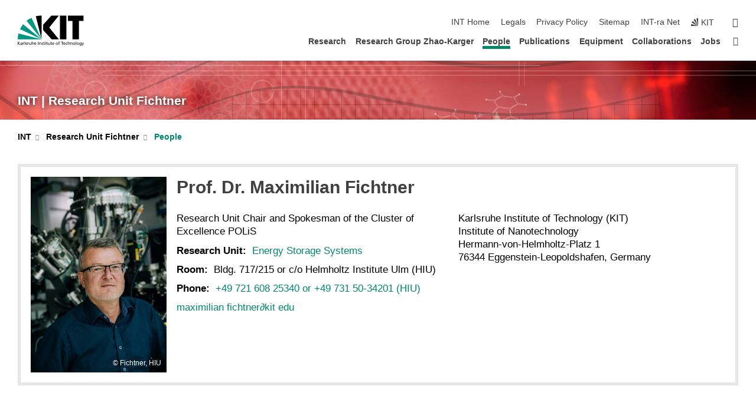

--- FILE ---
content_type: text/html; charset=UTF-8
request_url: https://www.int.kit.edu/984_maximilian.fichtner.php
body_size: 10970
content:
<!DOCTYPE html>
<html class="no-js" lang="en-gb">

    <head> <!-- PageID 984 -->        <meta charset="utf-8">
<meta http-equiv="X-UA-Compatible" content="IE=edge">
<meta name="format-detection" content="telephone=no">
<meta name="viewport" content="width=device-width, initial-scale=1.0">
<meta name="theme-color" content="#009682">
<link rel="search" type="application/opensearchdescription+xml" href="https://www.kit.edu/opensearch.xml" title="KIT Search" />

<link rel="stylesheet" href="https://static.scc.kit.edu/fancybox/dist/jquery.fancybox.min.css" />
<link rel="stylesheet" href="https://static.scc.kit.edu/kit-2020/fontawesome/css/all.min.css">

<link rel="stylesheet" type="text/css" href="/31.php" />

<link rel="stylesheet" type="text/css" href="/7.php.css">
            







<link rel="alternate" href="/984_maximilian.fichtner.php" hreflang="en-US">
<meta name="author" content="Hettler, Matthias (INT)" />
<meta name="DC.Creator" content="Hettler, Matthias (INT)" />
<meta name="DC.Date" content="22.05.2020 14:43" />
<meta name="DC.Publisher" content="Hettler, Matthias (INT)" />
<meta name="DC.Contributor" content="Hettler, Matthias (INT)" />
<meta name="DC.Identifier" content="" />
<meta name="DC.Language" content="en-gb" />
<meta name="DC.Relation" content="" />
<meta name="DC.Type" content="Text" />
<meta name="DC.Format" content="text/html" />
<meta name="DC.Coverage" content="KIT" />
<meta name="DC.Rights" content="Alle Rechte liegen beim Autor siehe Impressum" />

    <meta name="description" content="We conduct fundamental and applied research with a focus on innovation in the fields of nanoscience and nanotechnology." />
    <meta name="Keywords" content="nanotechnology, nanoscience, nano, nanoparticles, nanosystems, nanostructures, nanomaterials, nanocatalysis, nanotubes, printable systems,energy storage, hydrogen storage, batteries, quantum transport, molecular electronics, institute, research, nanomat, " />
    <!-- <meta http-equiv="cleartype" content="on" /> -->
    

<meta name="KIT.visibility" content="external" />
<link rel="shortcut icon" type="image/x-icon" href="/img/INT_General/INT_icon_adapt.ico" />










<script src="https://static.scc.kit.edu/kit-2020/js/legacy-compat.js"></script>
<script src="https://static.scc.kit.edu/kit-2020/js/jquery-3.4.1.min.js"></script>
<script src="https://static.scc.kit.edu/kit-2020/js/main.js"></script>
<script src="https://static.scc.kit.edu/kit-2020/js/kit.js"></script>
<script src="https://static.scc.kit.edu/fancybox/dist/jquery.fancybox.min.js"></script>


    <base target="_top" />
    <script src="/38.js"></script>








 
        
        <script>document.documentElement.classList.remove('no-js');</script>
        <meta name="projguid" content="5A996F1B139A468E8ED1BE4AF4F049A1" />
        <meta name="pageguid" content="F2E89C808F5D4E219384DDFAC699FF16" />
        <meta name="is_public" content="true" />
                
        
                
                        <meta name="DC.Title" content="INT-  People" /><title>INT-  People</title>        
        
    </head>
    <body  class="oe-page" vocab="http://schema.org/" typeof="WebPage">
        
        

    
    
    
    
    
    
    
    
    
    
    
    
    
    
    
    
    
    
    
    
    
    
    
    
    
    
    
    
    
        <header class="page-header">
            <div class="content-wrap">
            
                <div class="logo"><a href="https://www.kit.edu/english/" title="KIT-Homepage"><svg xmlns:dc="http://purl.org/dc/elements/1.1/" xmlns:cc="http://creativecommons.org/ns#" xmlns:rdf="http://www.w3.org/1999/02/22-rdf-syntax-ns#" xmlns:svg="http://www.w3.org/2000/svg" xmlns="http://www.w3.org/2000/svg" viewBox="0 0 262.42667 118.96" height="118.96" width="262.42667" xml:space="preserve" id="svg2" version="1.1">
    <title id="kit-logo-alt-title">KIT - Karlsruhe Institute of Technology</title>
    <metadata id="metadata8">
        <rdf:RDF>
            <cc:Work rdf:about="">
                <dc:format>image/svg+xml</dc:format>
                <dc:type rdf:resource="http://purl.org/dc/dcmitype/StillImage" />
            </cc:Work>
        </rdf:RDF>
    </metadata>
    <defs id="defs6" />
    <g transform="matrix(1.3333333,0,0,-1.3333333,0,118.96)" id="g10">
        <g transform="scale(0.1)" id="g12">
            <path id="path14" style="fill:#000000;fill-opacity:1;fill-rule:evenodd;stroke:none" d="M 1223.53,190.918 H 1009.7 L 755.531,463.789 V 620.031 L 1001.77,892.188 H 1222.1 L 938.406,539.391 1223.53,190.918 Z m 224.64,0 h -192.24 v 700.551 h 192.24 V 190.918 Z m 509.05,700.551 h -462.97 v -157.68 h 135.37 V 190.195 h 192.23 v 543.594 h 135.37 v 157.68 0" />
            <path id="path16" style="fill:#000000;fill-opacity:1;fill-rule:evenodd;stroke:none" d="m 709.449,190.918 v 0 0 0 0" />
            <path id="path18" style="fill:#000000;fill-opacity:1;fill-rule:evenodd;stroke:none" d="m 709.449,190.918 v 0 0 0 0" />
            <path id="path20" style="fill:#009682;fill-opacity:1;fill-rule:evenodd;stroke:none" d="M 161.527,635.148 C 124.809,590.508 93.1289,541.547 68.6484,488.988 L 709.449,190.918 161.527,635.148 v 0" />
            <path id="path22" style="fill:#009682;fill-opacity:1;fill-rule:evenodd;stroke:none" d="M 709.449,190.918 410.648,826.672 C 357.367,802.188 308.406,771.949 263.77,735.949 L 709.449,190.918 v 0 0" />
            <path id="path24" style="fill:#000000;fill-opacity:1;fill-rule:evenodd;stroke:none" d="m 709.449,190.918 0.723,700.551 c -2.164,0 -3.602,0 -5.762,0 -56.883,0 -112.32,-7.199 -165.601,-20.16 l 170.64,-680.391 v 0 0" />
            <path id="path26" style="fill:#000000;fill-opacity:1;fill-rule:evenodd;stroke:none" d="m 709.449,190.918 v 0 0 0 0 0" />
            <path id="path28" style="fill:#000000;fill-opacity:1;fill-rule:evenodd;stroke:none" d="m 709.449,190.918 v 0 0 0 0 0" /> 
            <path id="path30" style="fill:#009682;fill-opacity:1;fill-rule:evenodd;stroke:none" d="M 22.5703,362.266 C 8.16797,307.539 0.972656,249.941 0.25,190.918 H 709.449 L 22.5703,362.266 v 0" />
            <g class="logo-text">
                <path id="path32" style="fill:#000000;fill-opacity:1;fill-rule:nonzero;stroke:none" d="M 0,28.4375 H 12.8008 V 72.2266 L 52.6133,28.4375 H 71.3047 L 25.9844,75.5469 67.9766,117.793 H 50.9531 L 12.8008,78.4961 V 117.793 H 0 v -89.3555 0" />
                <path id="path34" style="fill:#000000;fill-opacity:1;fill-rule:nonzero;stroke:none" d="m 122.383,53.7891 c 0,-9.7266 -6.274,-17.168 -18.18,-17.168 -5.4999,0 -12.1639,3.7109 -12.1639,10.625 0,11.5234 16.1369,12.5586 22.6639,12.5586 2.559,0 5.117,-0.2539 7.68,-0.2539 V 53.7891 Z M 87.3047,78.8672 c 4.8672,4.1016 12.1641,6.6601 18.9453,6.6601 12.035,0 16.133,-5.7617 16.133,-17.0312 -4.738,0.2539 -8.067,0.2539 -12.805,0.2539 -12.4139,0 -30.3397,-5.1172 -30.3397,-21.5039 0,-14.1992 9.8594,-20.3711 23.9417,-20.3711 11.008,0 17.406,6.0352 20.222,10 h 0.258 v -8.4375 h 11.266 c -0.258,1.9141 -0.512,5.3711 -0.512,12.793 v 27.0117 c 0,17.793 -7.555,27.0117 -26.238,27.0117 -8.3283,0 -15.4963,-2.5586 -21.5119,-6.1328 l 0.6406,-10.2539 v 0" />
                <path id="path36" style="fill:#000000;fill-opacity:1;fill-rule:nonzero;stroke:none" d="m 154.77,28.4375 h 12.031 v 29.707 c 0,16.3672 7.043,26.6211 17.793,26.6211 2.051,0 4.484,-0.2539 6.66,-1.1523 v 10.7422 c -2.559,0.5273 -4.356,0.8984 -7.938,0.8984 -6.91,0 -13.824,-4.8633 -17.027,-11.6406 h -0.254 V 93.7305 H 154.77 v -65.293 0" />
                <path id="path38" style="fill:#000000;fill-opacity:1;fill-rule:nonzero;stroke:none" d="m 206.105,28.4375 h 12.036 v 96.0155 h -12.036 v -96.0155 0" />
                <path id="path40" style="fill:#000000;fill-opacity:1;fill-rule:nonzero;stroke:none" d="m 234.652,30.4883 c 5.504,-2.9688 11.778,-3.6133 17.922,-3.6133 11.649,0 22.785,6.4258 22.785,20.3711 0,20.8789 -28.289,17.0312 -28.289,30.3516 0,5.3711 5.375,7.9296 11.52,7.9296 2.816,0 9.984,-1.6601 12.676,-3.3203 l 1.019,10.4883 c -4.734,1.4063 -9.34,2.5586 -14.976,2.5586 -12.93,0 -23.039,-6.5234 -23.039,-20.0976 0,-18.3008 28.289,-17.2852 28.289,-29.1797 0,-7.0508 -6.782,-9.3555 -12.289,-9.3555 -3.457,0 -10.243,1.543 -14.977,4.6094 l -0.641,-10.7422 v 0" />
                <path id="path42" style="fill:#000000;fill-opacity:1;fill-rule:nonzero;stroke:none" d="m 289.957,28.4375 h 12.031 v 29.707 c 0,16.3672 7.039,26.6211 17.793,26.6211 2.051,0 4.481,-0.2539 6.66,-1.1523 v 10.7422 c -2.558,0.5273 -4.355,0.8984 -7.941,0.8984 -6.914,0 -13.82,-4.8633 -17.023,-11.6406 h -0.254 v 10.1172 h -11.266 v -65.293 0" />
                <path id="path44" style="fill:#000000;fill-opacity:1;fill-rule:nonzero;stroke:none" d="M 397.484,93.7305 H 385.453 V 63.5156 c 0,-15.8789 -6.14,-26.8945 -19.844,-26.8945 -10.496,0.6445 -13.824,8.0664 -13.824,23.3008 V 93.7305 H 339.758 V 54.9414 c 0,-17.5391 7.547,-28.0664 24.445,-28.0664 9.09,0 17.793,4.5117 21.379,11.9336 h 0.258 V 28.4375 h 11.644 v 65.293 0" />
                <path id="path46" style="fill:#000000;fill-opacity:1;fill-rule:nonzero;stroke:none" d="M 417.969,28.4375 H 430 v 30.2148 c 0,15.8594 6.148,26.875 19.844,26.875 10.5,-0.6445 13.824,-8.0664 13.824,-23.3007 V 28.4375 h 12.035 v 38.7891 c 0,17.539 -7.555,28.0273 -24.453,28.0273 -9.086,0 -16.641,-3.9648 -20.992,-10.8789 H 430 v 40.078 h -12.031 v -96.0155 0" />
                <path id="path48" style="fill:#000000;fill-opacity:1;fill-rule:nonzero;stroke:none" d="m 504.633,67.3438 c 0.894,8.457 5.762,18.1835 17.539,18.1835 10.367,0 16.258,-8.1835 16.258,-18.1835 h -33.797 z m 41.601,-24.1797 c -2.941,-2.4414 -12.156,-6.543 -20.097,-6.543 -11.391,0 -21.504,8.8477 -21.504,21.7773 h 46.597 c 0,20.9961 -7.042,36.8555 -28.804,36.8555 -18.434,0 -30.594,-13.6914 -30.594,-33.0273 0,-21.25 10.625,-35.3516 33.793,-35.3516 10.754,0 16,2.5781 20.609,4.2578 v 12.0313 0" />
                <path id="path50" style="fill:#000000;fill-opacity:1;fill-rule:nonzero;stroke:none" d="m 604.102,28.4375 h 12.796 v 89.3555 h -12.796 v -89.3555 0" />
                <path id="path52" style="fill:#000000;fill-opacity:1;fill-rule:nonzero;stroke:none" d="m 638.535,28.4375 h 12.035 v 30.2148 c 0,15.8594 6.145,26.875 19.84,26.875 10.496,-0.6445 13.828,-8.0664 13.828,-23.3007 V 28.4375 h 12.032 v 38.7891 c 0,17.539 -7.547,28.0273 -24.45,28.0273 -9.09,0 -17.797,-4.4726 -21.375,-11.8945 h -0.257 v 10.3711 h -11.653 v -65.293 0" />
                <path id="path54" style="fill:#000000;fill-opacity:1;fill-rule:nonzero;stroke:none" d="m 711.25,30.4883 c 5.504,-2.9688 11.777,-3.6133 17.922,-3.6133 11.648,0 22.781,6.4258 22.781,20.3711 0,20.8789 -28.285,17.0312 -28.285,30.3516 0,5.3711 5.371,7.9296 11.52,7.9296 2.816,0 9.984,-1.6601 12.671,-3.3203 l 1.024,10.4883 c -4.738,1.4063 -9.34,2.5586 -14.977,2.5586 -12.929,0 -23.043,-6.5234 -23.043,-20.0976 0,-18.3008 28.293,-17.2852 28.293,-29.1797 0,-7.0508 -6.785,-9.3555 -12.293,-9.3555 -3.457,0 -10.238,1.543 -14.972,4.6094 L 711.25,30.4883 v 0" />
                <path id="path56" style="fill:#000000;fill-opacity:1;fill-rule:nonzero;stroke:none" d="M 801.246,93.7305 H 783.961 V 112.676 L 771.93,108.828 V 93.7305 H 757.207 V 83.9844 H 771.93 V 45.8398 c 0,-13.0468 7.675,-18.9648 20.097,-18.9648 3.836,0 7.547,1.0352 10.239,1.8164 v 10.2344 c -1.793,-1.1524 -4.485,-2.3047 -8.196,-2.3047 -5.5,0 -10.109,4.1016 -10.109,11.6602 v 35.7031 h 17.285 v 9.7461 0" />
                <path id="path58" style="fill:#000000;fill-opacity:1;fill-rule:nonzero;stroke:none" d="M 830.688,121.895 H 817.117 V 108.32 h 13.571 v 13.575 z M 817.887,28.4375 h 12.031 v 65.293 h -12.031 v -65.293 0" />
                <path id="path60" style="fill:#000000;fill-opacity:1;fill-rule:nonzero;stroke:none" d="m 886.633,93.7305 h -17.285 v 18.9455 l -12.035,-3.848 V 93.7305 h -14.719 v -9.7461 h 14.719 V 45.8398 c 0,-13.0468 7.683,-18.9648 20.097,-18.9648 3.844,0 7.551,1.0352 10.242,1.8164 v 10.2344 c -1.789,-1.1524 -4.476,-2.3047 -8.195,-2.3047 -5.504,0 -10.109,4.1016 -10.109,11.6602 v 35.7031 h 17.285 v 9.7461 0" />
                <path id="path62" style="fill:#000000;fill-opacity:1;fill-rule:nonzero;stroke:none" d="M 959.469,93.7305 H 947.438 V 63.5156 c 0,-15.8789 -6.145,-26.8945 -19.844,-26.8945 -10.5,0.6445 -13.824,8.0664 -13.824,23.3008 V 93.7305 H 901.734 V 54.9414 c 0,-17.5391 7.551,-28.0664 24.454,-28.0664 9.085,0 17.792,4.5117 21.375,11.9336 h 0.257 V 28.4375 h 11.649 v 65.293 0" />
                <path id="path64" style="fill:#000000;fill-opacity:1;fill-rule:nonzero;stroke:none" d="m 1014.64,93.7305 h -17.277 v 18.9455 l -12.035,-3.848 V 93.7305 h -14.723 v -9.7461 h 14.723 V 45.8398 c 0,-13.0468 7.68,-18.9648 20.102,-18.9648 3.84,0 7.55,1.0352 10.23,1.8164 v 10.2344 c -1.78,-1.1524 -4.48,-2.3047 -8.19,-2.3047 -5.5,0 -10.107,4.1016 -10.107,11.6602 v 35.7031 h 17.277 v 9.7461 0" />
                <path id="path66" style="fill:#000000;fill-opacity:1;fill-rule:nonzero;stroke:none" d="m 1038.2,67.3438 c 0.89,8.457 5.76,18.1835 17.53,18.1835 10.37,0 16.26,-8.1835 16.26,-18.1835 h -33.79 z m 41.6,-24.1797 c -2.94,-2.4414 -12.15,-6.543 -20.09,-6.543 -11.4,0 -21.51,8.8477 -21.51,21.7773 h 46.59 c 0,20.9961 -7.04,36.8555 -28.79,36.8555 -18.44,0 -30.61,-13.6914 -30.61,-33.0273 0,-21.25 10.64,-35.3516 33.8,-35.3516 10.75,0 16.01,2.5781 20.61,4.2578 v 12.0313 0" />
                <path id="path68" style="fill:#000000;fill-opacity:1;fill-rule:nonzero;stroke:none" d="m 1144.96,61.0742 c 0,12.4219 7.56,24.4531 20.48,24.4531 12.8,0 20.36,-12.0312 20.36,-24.4531 0,-11.6406 -6.27,-24.4531 -20.36,-24.4531 -14.21,0 -20.48,12.8125 -20.48,24.4531 z m -12.8,0 c 0,-18.6914 13.57,-34.1992 33.28,-34.1992 19.59,0 33.16,15.5078 33.16,34.1992 0,19.8438 -13.32,34.1797 -33.16,34.1797 -19.96,0 -33.28,-14.3359 -33.28,-34.1797 v 0" />
                <path id="path70" style="fill:#000000;fill-opacity:1;fill-rule:nonzero;stroke:none" d="m 1222.54,28.4375 h 12.03 v 55.5469 h 17.29 v 9.7461 h -17.29 v 7.0315 c 0,8.828 1.28,15.488 11.65,15.488 2.05,0 4.36,-0.254 5.76,-0.762 l 0.51,9.727 c -2.43,0.39 -4.99,0.762 -8.07,0.762 -17.79,0 -21.88,-10.372 -21.88,-26.2309 v -6.0156 h -15.36 v -9.7461 h 15.36 v -55.5469 0" />
                <path id="path72" style="fill:#000000;fill-opacity:1;fill-rule:nonzero;stroke:none" d="m 1319.06,28.4375 h 12.81 v 78.0855 h 27.77 v 11.27 h -68.36 v -11.27 h 27.78 v -78.0855 0" />
                <path id="path74" style="fill:#000000;fill-opacity:1;fill-rule:nonzero;stroke:none" d="m 1370.27,67.3438 c 0.89,8.457 5.76,18.1835 17.53,18.1835 10.37,0 16.26,-8.1835 16.26,-18.1835 h -33.79 z m 41.61,-24.1797 c -2.95,-2.4414 -12.16,-6.543 -20.1,-6.543 -11.4,0 -21.51,8.8477 -21.51,21.7773 h 46.6 c 0,20.9961 -7.05,36.8555 -28.8,36.8555 -18.44,0 -30.61,-13.6914 -30.61,-33.0273 0,-21.25 10.64,-35.3516 33.8,-35.3516 10.75,0 16.01,2.5781 20.62,4.2578 v 12.0313 0" />
                <path id="path76" style="fill:#000000;fill-opacity:1;fill-rule:nonzero;stroke:none" d="m 1475.5,92.6953 c -3.46,1.4063 -9.73,2.5586 -14.6,2.5586 -19.96,0 -33.28,-14.3359 -33.28,-34.1797 0,-18.6914 13.57,-34.1992 33.28,-34.1992 4.35,0 10.12,0.3906 15.11,2.7148 l -0.89,10.7422 c -3.72,-2.4218 -8.84,-3.7109 -12.93,-3.7109 -15.5,0 -21.77,12.8125 -21.77,24.4531 0,12.4219 7.56,24.4531 21,24.4531 3.83,0 8.44,-0.8984 13.05,-2.8125 l 1.03,9.9805 v 0" />
                <path id="path78" style="fill:#000000;fill-opacity:1;fill-rule:nonzero;stroke:none" d="m 1489.83,28.4375 h 12.04 v 30.2148 c 0,15.8594 6.14,26.875 19.84,26.875 10.5,-0.6445 13.82,-8.0664 13.82,-23.3007 V 28.4375 h 12.04 v 38.7891 c 0,17.539 -7.56,28.0273 -24.45,28.0273 -9.1,0 -16.65,-3.9648 -21,-10.8789 h -0.25 v 40.078 h -12.04 v -96.0155 0" />
                <path id="path80" style="fill:#000000;fill-opacity:1;fill-rule:nonzero;stroke:none" d="m 1568.05,28.4375 h 12.03 v 30.2148 c 0,15.8594 6.15,26.875 19.84,26.875 10.5,-0.6445 13.83,-8.0664 13.83,-23.3007 V 28.4375 h 12.03 v 38.7891 c 0,17.539 -7.55,28.0273 -24.45,28.0273 -9.08,0 -17.79,-4.4726 -21.38,-11.8945 h -0.25 v 10.3711 h -11.65 v -65.293 0" />
                <path id="path82" style="fill:#000000;fill-opacity:1;fill-rule:nonzero;stroke:none" d="m 1654.72,61.0742 c 0,12.4219 7.55,24.4531 20.48,24.4531 12.8,0 20.35,-12.0312 20.35,-24.4531 0,-11.6406 -6.27,-24.4531 -20.35,-24.4531 -14.21,0 -20.48,12.8125 -20.48,24.4531 z m -12.81,0 c 0,-18.6914 13.57,-34.1992 33.29,-34.1992 19.58,0 33.15,15.5078 33.15,34.1992 0,19.8438 -13.31,34.1797 -33.15,34.1797 -19.98,0 -33.29,-14.3359 -33.29,-34.1797 v 0" />
                <path id="path84" style="fill:#000000;fill-opacity:1;fill-rule:nonzero;stroke:none" d="m 1726.02,28.4375 h 12.03 v 96.0155 h -12.03 v -96.0155 0" />
                <path id="path86" style="fill:#000000;fill-opacity:1;fill-rule:nonzero;stroke:none" d="m 1768.52,61.0742 c 0,12.4219 7.54,24.4531 20.47,24.4531 12.81,0 20.37,-12.0312 20.37,-24.4531 0,-11.6406 -6.28,-24.4531 -20.37,-24.4531 -14.2,0 -20.47,12.8125 -20.47,24.4531 z m -12.81,0 c 0,-18.6914 13.57,-34.1992 33.28,-34.1992 19.59,0 33.16,15.5078 33.16,34.1992 0,19.8438 -13.31,34.1797 -33.16,34.1797 -19.97,0 -33.28,-14.3359 -33.28,-34.1797 v 0" />
                <path id="path88" style="fill:#000000;fill-opacity:1;fill-rule:nonzero;stroke:none" d="m 1864.9,38.1641 c -11.26,0 -18.17,10.7617 -18.17,23.0468 0,11.1329 6.01,24.3164 18.17,24.3164 12.81,0 19.08,-11.6406 19.08,-25.2148 0,-12.168 -7.81,-22.1484 -19.08,-22.1484 z m 31.12,55.5664 h -11.15 v -9.7461 h -0.25 c -3.58,7.0508 -9.98,11.2695 -21.5,11.2695 -19.72,0 -29.19,-17.9101 -29.19,-34.6875 0,-16.8945 9.21,-32.1289 27.91,-32.1289 8.32,0 16.76,3.3203 21.89,10.1172 h 0.25 v -6.4063 c 0,-13.8476 -7.55,-22.42184 -20.22,-22.42184 -8.84,0 -14.35,1.66014 -23.55,5.87894 L 1838.93,4.47266 C 1849.41,0.898438 1855.43,0 1862.34,0 c 23.43,0 33.68,11.3867 33.68,31.25 v 62.4805 0" />
                <path id="path90" style="fill:#000000;fill-opacity:1;fill-rule:nonzero;stroke:none" d="M 1910.87,0.898438 C 1913.04,0.507813 1915.21,0 1919.05,0 c 15.88,0 20.62,14.4531 25.1,27.0117 l 24.06,66.7188 h -12.16 L 1938.13,39.707 h -0.26 l -17.53,54.0235 h -13.19 L 1929.3,32.793 c 0.77,-2.1875 2.3,-5.5274 2.3,-6.9336 0,-1.2891 -3.58,-16.13284 -14.33,-16.13284 -2.06,0 -4.1,0.50784 -5.64,1.01564 l -0.76,-9.843762 v 0" />
            </g>
        </g>
    </g>
</svg></a></div>
            
            
                <div class="navigation">
                    <button class="burger"><svg class="burger-icon" xmlns="http://www.w3.org/2000/svg" xmlns:xlink="http://www.w3.org/1999/xlink" x="0px" y="0px" viewBox="0 0 300 274.5" width="300px" height="274.5px">
    <rect class="burger-top" y="214.4" width="300" height="60.1"/>
    <rect class="burger-middle" y="107.2" width="300" height="60.1"/>
    <rect class="burger-bottom" y="0" width="300" height="60.1"/>
</svg></button>
                    <a id="logo_oe_name" href="/fichtner.php">INT | Research Unit Fichtner</a>
                    <div class="navigation-meta">
                        <ul class="navigation-meta-links">
                            <li aria-label="skip navigation"><a href="#main_content" class="skip_navigation" tabindex="1" accesskey="2">skip navigation</a></li>

                            <li><a accesskey="1" title="startpage" href="/index.php">INT Home</a></li>

<li><a accesskey="8" href="/legals.php">Legals</a></li>

<li><a href="/datenschutz.php">Privacy Policy</a></li>

<li><a accesskey="3" href="/42.php">Sitemap</a></li>

<li><a accesskey="1" title="startpage" href="https://www.int.kit.edu/intranet_home.php">INT-ra Net</a></li>

                            
                            <li><a href="https://www.kit.edu/english/" title="KIT-Homepage"><span class="svg-icon"><svg xmlns="http://www.w3.org/2000/svg" xmlns:xlink="http://www.w3.org/1999/xlink" x="0px" y="0px" viewBox="0 0 299.4 295.7" width="299.4px" height="295.7px" role="img"><title></title><polygon points="299.3,295.7 299.3,295.6 299.3,295.6 "/><polygon points="299.3,295.6 299.3,295.6 299.3,295.6 "/><path d="M67.9,108.1c-15.6,18.9-28.8,39.6-39.3,61.7l270.6,125.9L67.9,108.1z"/><path d="M299.2,295.6L173,27.2c-22.2,10.2-43,23.1-62,38.4l188.3,230.1L299.2,295.6z"/><polygon points="299.3,295.6 299.3,295.6 299.3,295.6 299.3,295.5 "/><polygon points="299.3,295.6 299.3,295.6 299.3,295.6 299.3,295.5 "/><path d="M9.3,223.2c-6.1,23.7-9.2,48-9.3,72.5h299.2L9.3,223.2z"/><path d="M299.3,295.6l0.1-295.6c-0.8,0-1.5-0.1-2.2-0.1c-23.6,0-47,2.8-69.9,8.4L299.3,295.6L299.3,295.6z"/></svg></span><span>KIT</span></a></li>
                            
                        </ul>
                        <div class="navigation-language" style="display:none"><ul></ul></div>                        <div class="navigation-search">
                            <div class="search-form">
                                <form action="https://www.int.kit.edu/search.php">
                                    <input id="meta_search_input" type="search" name="searchquery" placeholder="search" aria-label="search" size="1" required="required"/>
                                    <input name="local_search" type="hidden" value="true">                                    <button><span>search</span></button>
                                </form>
                            </div><a id="meta_search_label" role="switch" aria-checked="false" class="search-trigger" title="search" href="#"><span>search</span></a>
                        </div>
                                            </div>
                    <nav class="navigation-main">
                        <ul class="navigation-l1"><li class="flyout "><a href="/1701.php">Research</a><div class="dropdown"><ul class="navigation-breadcrumb"><li class="home"><button><span>Start</span></button></li><li><span>Research</span></li></ul><a class="parent" href="/1701.php">Research</a><ul class="navigation-l2"><li class=""><a href="/1703.php" class="link">Electrochemical Energy Storage</a></li><li class=""><a href="/974.php" class="link">Materials for Hydrogen Storage</a></li></ul></div></li><li class=""><a href="/8836.php">Research Group Zhao-Karger</a></li><li class="active "><a href="/984.php">People</a></li><li class=""><a href="/982.php">Publications</a></li><li class=""><a href="/980.php">Equipment</a></li><li class=""><a href="/976.php">Collaborations</a></li><li class=""><a href="/978.php">Jobs</a></li><li class="home"><a href="/fichtner.php" title="startpage"><span>Startpage</span></a></li></ul>                    </nav>
                    <ul class="side-widgets">
                        <li class="meta"><a accesskey="1" title="startpage" href="/index.php">INT Home</a></li>

<li class="meta"><a accesskey="8" href="/legals.php">Legals</a></li>

<li class="meta"><a href="/datenschutz.php">Privacy Policy</a></li>

<li class="meta"><a accesskey="3" href="/42.php">Sitemap</a></li>

<li class="meta"><a accesskey="1" title="startpage" href="https://www.int.kit.edu/intranet_home.php">INT-ra Net</a></li>

                                                <li class="search">
                            <a id="side_widget_search_label" title="search"><span>search</span></a>
                            <div class="search-form">
                                <form action="https://www.int.kit.edu/search.php">
                                    <input id="side_widget_search_input" type="search" name="searchquery" placeholder="search" aria-label="search" size="1" required="required"/>
                                    <input name="local_search" type="hidden" value="true">                                    <button><span>search</span></button>
                                </form>
                            </div>
                        </li>
                                            </ul>





<!-- 



Institute of Nanotechnology

/index.php

 -->







                </div>
            </div>
        </header>


















        <!-- Mittlere Spalte: start -->
        <main>
                                <section class="stage stage-small" role="banner"><img src="/img/INT_General/Banner_INT_1920x140.png" alt="" loading="lazy" width="1920" height="140" />                <div class="content-wrap"><a href="/fichtner.php" title="INT | Research Unit Fichtner">INT | Research Unit Fichtner</a></div>
            </section>
                        <section class="breadcrumbs" style="display:none" role="navigation" aria-label="Breadcrumb">
                <h2 style="display:none; visibility:hidden">&nbsp;</h2>
                <div class="content-wrap">
                    <ul vocab="http://schema.org/" typeof="BreadcrumbList"><li property="itemListElement" typeof="ListItem"><a href="/fichtner.php" property="item" typeof="WebPage"><span property="name">Startpage</span></a><meta property="position" content="1"/></li><li property="itemListElement" typeof="ListItem"><a href="/984.php" property="item" typeof="WebPage"><span property="name">People</span></a><meta property="position" content="2"/></li></ul>                </div>
            </section>
            <section class="breadcrumbs-big" role="navigation" aria-label="Breadcrumb"><h2 style="display:none; visibility:hidden">&nbsp;</h2><ul class="content-wrap"><div class="list"><a href="index.php">INT</a></div><li class="list"><a href="/fichtner.php">Research Unit Fichtner</a><ul><li><a href="/1701.php">Research</a></li><li><a href="/8836.php">Research Group Zhao-Karger</a></li><li><a href="/984.php">People</a></li><li><a href="/982.php">Publications</a></li><li><a href="/980.php">Equipment</a></li><li><a href="/976.php">Collaborations</a></li><li><a href="/978.php">Jobs</a></li></ul></li><li class="list last"><a href="/984.php">People</a></li></ul></section>            <div class="side-widgets-trigger"></div>
                    <section class="content-wrap" role="main" id="main_content" tabindex="-1">
                <div class="content">
                    




                    <!-- CONTENT-AREA START -->
                    
                                        
                    
                    
                    <!-- Personenblock START -->


<!-- /984_maximilian.fichtner.php --><div class="full">
<div class="info-container">
    <a name="block805"><!-- Sprungmarke --></a>
        <figure class="watermark">
        <div class="container" class="watermark">
            <picture>
                <img src="/img/RG_Fichtner/Max%20Foto%20%20Jun19_rdax_230x332s.jpg" alt="M.&#32;Fichtner">            </picture>
            <span class="watermark">Fichtner, HIU</span>        </div>
    </figure>
        <div class="info-content">
        <h3>Prof. Dr. Maximilian Fichtner</h3>
        <div class="info">
            <ul>
<!--
<a id="next805" href="/984_zhirong.zhao-karger.php" class="list_next"></a>


<a href="https://www.kit.edu/vcard.php?type=1&fn=Maximilian+Fichtner&n=Maximilian+Fichtner&adr=Karlsruhe+Institute+of+Technology+%28KIT%29%0D%3BInstitute+of+Nanotechnology%0D%3BHermann-von-Helmholtz-Platz+1%0D%3B76344+Eggenstein-Leopoldshafen%2C+Germany&voice=%3Ca+href%3D%22tel%3A%2B4972160825340%2B497315034201%22%3E%3Cspan+itemprop%3D%22telephone%22%3E%2B49+721+608+25340+or+%2B49+731+50-34201+%28HIU%29%3C%2Fspan%3E%3C%2Fa%3E&fax=&alter=maximilian+fichtner%2Fkit+edu&url=https%3A%2F%2Fwww.int.kit.edu%2F984_maximilian.fichtner.php" style="float:right" target="_blank" onclick="this.blur()"><img src="https://www.kit.edu/img/intern/vcard.png"></a>-->
<li data-field="Taetigkeit"><span>Research Unit Chair and  Spokesman of the Cluster of Excellence POLiS</span></li><li data-field="Gruppe"><span class="title">Research Unit:&nbsp;</span><span><a href="fichtner.php">Energy Storage Systems</a></span></li><li data-field="Raum"><span class="title">Room:&nbsp;</span><span>Bldg. 717/215 or c/o Helmholtz Institute Ulm (HIU)</span></li><li data-field="Telefonnummer"><span class="title">Phone:&nbsp;</span><span><a href="tel:+4972160825340+497315034201"><span itemprop="telephone">+49 721 608 25340 or +49 731 50-34201 (HIU)</span></a></span></li><li data-field="Email"><span><span itemprop="email"><a rel="nofollow" href="javascript:void('the emailform is disabled!');">maximilian fichtner<span class="caption where_is_it"> </span>∂<span class="caption where_is_it">does-not-exist.</span>kit edu</a></span></span></li>            </ul>
        </div>
        <div class="info">
            <ul>
<li><span><p>Karlsruhe Institute of Technology (KIT)<br />
Institute of Nanotechnology<br />
Hermann-von-Helmholtz-Platz 1<br />
76344 Eggenstein-Leopoldshafen, Germany</p></span></li>            </ul>
        </div>
    </div>
</div>
</div>
<script type="text/javascript">
if ((typeof jQuery == "function") && ($(document).wipetouch)) {
    $(document).ready( function () {
        $('#wipe805').before("<div id=\"wipepad805\"></div>")
        $("#wipepad805").css({"width":(parseInt($('#wipe805').css("width")) - 80) + 'px', "position":"absolute", "height":"26px"})
        $('#wipepad805').wipetouch({
            tapToClick: true,
            wipeLeft: function(result) {
                if ($("#next805").length) window.location.href = $("#next805").attr('href')
            },
            wipeRight: function(result) {
                if ($("#prev805").length) window.location.href = $("#prev805").attr('href')
            }
        })
    })
}
</script>
<!--  -->




<!-- Artikelblock START -->



<a id="next806" href="/984_maximilian.fichtner.php" class="list_next"></a>



<div class="info-container full" id="wipe806">
    <a name="block806"><!-- Sprungmarke --></a>
    <div class="info-content">
        <h3>Homepage</h3>
        <div class="info"  style="grid-column: 1 / span 2">
            <ul>
                <li>
                    <span class="title">Author:</span>
                    <span><p>M. Fichtner</p>

<p>&nbsp;</p>

<p>Homepage at the INT</p>

<p><a href="http://www.int.kit.edu/fichtner.php">http://www.int.kit.edu/fichtner.php</a>&nbsp;</p>

<p>&nbsp;</p>

<p>Homepage of the Helmholtz Institute Ulm (HIU)</p>

<p><a href="http://www.hiu-batteries.de/de/">http://www.hiu-batteries.de</a></p>

<p><a href="http://www.hiu-batteries.de/fichtner-maximilian/">http://www.hiu-batteries.de/fichtner-maximilian/</a></p>

<p>&nbsp;</p></span>
                </li>
            </ul>
        </div>
    </div>
</div>
<script type="text/javascript">
if ((typeof jQuery == "function") && ($(document).wipetouch)) {
    $(document).ready( function () {
        $('#wipe806').before("<div id=\"wipepad806\"></div>")
        $("#wipepad806").css({"width":(parseInt($('#wipe806').css("width")) - 80) + 'px', "position":"absolute", "height":"26px"})
        $('#wipepad806').wipetouch({
            tapToClick: true,
            wipeLeft: function(result) {
                if ($("#next806").length) window.location.href = $("#next806").attr('href')
            },
            wipeRight: function(result) {
                if ($("#prev806").length) window.location.href = $("#prev806").attr('href')
            }
        })
    })
}
</script>

<!--  -->

<!-- Projektblock START -->




<div class="info-container full" id="wipe807">
    <a name="block807"><!-- Sprungmarke --></a>
<a id="next807" href="/984_maximilian.fichtner.php" class="list_next"></a>

    <div class="info-content">
        <h3>Publications</h3>
        <div class="info">
            <ul>
            </ul>
        </div>
        <div class="links">
        </div>
    </div>
    <script type="text/javascript">
    if ((typeof jQuery == "function") && ($(document).wipetouch)) {
        $(document).ready( function () {
            $('#wipe807').before("<div id=\"wipepad807\"></div>")
            $("#wipepad807").css({"width":(parseInt($('#wipe807').css("width")) - 80) + 'px', "position":"absolute", "height":"26px"})
            $('#wipepad807').wipetouch({
                tapToClick: true,
                wipeLeft: function(result) {
                    if ($("#next807").length) window.location.href = $("#next807").attr('href')
                },
                wipeRight: function(result) {
                    if ($("#prev807").length) window.location.href = $("#prev807").attr('href')
                }
            })
        })
    }
    </script>
</div>
<div class="text full">
        <!--[if gte mso 9]><xml>
 
  800x600
 
</xml><![endif]--><!--[if gte mso 9]><xml>
 
  Normal
  0
  
  
  21
  
  
  false
  false
  false
  
  DE
  X-NONE
  X-NONE
  
   
   
   
   
   
   
   
   
   
  
  MicrosoftInternetExplorer4
  
   
   
   
   
   
   
   
   
   
   
   
  
</xml><![endif]--><!--[if gte mso 9]><![endif]--><!--[if gte mso 10]>
<style>
 /* Style Definitions */
 table.MsoNormalTable
	{mso-style-name:"Normale Tabelle";
	mso-style-parent:"";
	font-size:10.0pt;"Times New Roman","serif";}
</style>
<![endif]-->
        <div>
        <p>An updated list can be found here:</p>
        <p>&nbsp;<a href="http://www.int.kit.edu/982.php">http://www.int.kit.edu/982.php</a></p>
        </div>
        <div>&nbsp;<br />
        <p >&nbsp;</p>
        <p>&nbsp;</p>
        </div>
    </div>

<!--  -->




<!-- Projektblock ENDE --><!-- Projektblock START -->




<div class="info-container full" id="wipe808">
    <a name="block808"><!-- Sprungmarke --></a>
<a id="next808" href="/984_maximilian.fichtner.php" class="list_next"></a>

    <div class="info-content">
        <h3>Activities</h3>
        <div class="info">
            <ul>
            </ul>
        </div>
        <div class="links">
        </div>
    </div>
    <script type="text/javascript">
    if ((typeof jQuery == "function") && ($(document).wipetouch)) {
        $(document).ready( function () {
            $('#wipe808').before("<div id=\"wipepad808\"></div>")
            $("#wipepad808").css({"width":(parseInt($('#wipe808').css("width")) - 80) + 'px', "position":"absolute", "height":"26px"})
            $('#wipepad808').wipetouch({
                tapToClick: true,
                wipeLeft: function(result) {
                    if ($("#next808").length) window.location.href = $("#next808").attr('href')
                },
                wipeRight: function(result) {
                    if ($("#prev808").length) window.location.href = $("#prev808").attr('href')
                }
            })
        })
    }
    </script>
</div>
<div class="text full"><p style="margin-bottom:8pt; margin-left:0cm; margin-right:0cm; margin-top:0cm"><span style="line-height:normal"><strong>Research Experience</strong></span></p>

<ul>
	<li style="margin: 0cm 0cm 8pt;"><span style="line-height:normal"><span style="tab-stops:list 36.0pt"><span lang="EN-US">Vice Executive Director at Helmholtz Institute Ulm (October 2018 -- present)</span><span lang="EN-GB"></span></span></span></li>
	<li style="margin:0cm 0cm 8pt"><span style="line-height:normal"><span style="tab-stops:list 36.0pt"><span lang="EN-US">Executive Director at Helmholtz Institute Ulm (June 2015 – October 2018)</span><span lang="EN-GB"></span></span></span></li>
</ul>

<ul>
	<li style="margin:0cm 0cm 8pt"><span style="line-height:normal"><span style="tab-stops:list 36.0pt"><span lang="EN-US">Vice Executive Director at Helmholtz Institute Ulm (July 2014 – June 2015)</span><span lang="EN-GB"></span></span></span></li>
</ul>

<ul>
	<li style="margin:0cm 0cm 8pt"><span style="line-height:normal"><span style="tab-stops:list 36.0pt"><span lang="EN-US">Head of Research Group “Solid State Chemistry” and “Nanomaterials &amp; Nano-/Mikrostructures” at HIU (May 2013 – present)</span><span lang="EN-GB"></span></span></span></li>
</ul>

<ul>
	<li style="margin:0cm 0cm 8pt"><span style="line-height:normal"><span style="tab-stops:list 36.0pt"><span lang="EN-US">Head of Working Group "Energy Storage Systems" at Karlsruhe Institute of Technology (KIT) (2001 – present) </span><span lang="EN-GB"></span></span></span></li>
</ul>

<ul>
	<li style="margin:0cm 0cm 8pt"><span style="line-height:normal"><span style="tab-stops:list 36.0pt"><span lang="EN-US">Group Leader "Micro Process Engineering" at Forschungszentrum Karlsruhe GmbH (1997 –2000) </span><span lang="EN-GB"></span></span></span></li>
</ul>

<ul>
	<li style="margin:0cm 0cm 8pt"><span style="line-height:normal"><span style="tab-stops:list 36.0pt"><span lang="EN-US">Assistant to the Board of Directors at Kernforschungszentrum Karlsruhe GmbH (1994 – 1997) </span><span lang="EN-GB"></span></span></span></li>
</ul>

<p style="margin-bottom:8pt; margin-left:0cm; margin-right:0cm; margin-top:0cm"><span style="line-height:normal">&nbsp;<span lang="EN-GB"></span></span></p>

<p style="margin-bottom:8pt; margin-left:0cm; margin-right:0cm; margin-top:0cm"><span style="line-height:normal"><strong>Teaching Experience</strong></span></p>

<ul>
	<li style="margin:0cm 0cm 8pt"><span style="line-height:normal"><span style="tab-stops:list 36.0pt"><span lang="EN-US">Professor for Solid State Chemistry at the University Ulm (May 2013 – present)</span><span lang="EN-GB"></span></span></span></li>
</ul>

<p style="margin-bottom:8pt; margin-left:0cm; margin-right:0cm; margin-top:0cm"><span style="line-height:normal">&nbsp;<span lang="EN-GB"></span></span></p>

<p style="margin-bottom:8pt; margin-left:0cm; margin-right:0cm; margin-top:0cm"><span style="line-height:normal"><strong>Co-ordination and Memberships</strong></span></p>

<ul>
	<li style="margin:0cm 0cm 8pt"><span style="line-height:normal"><span style="tab-stops:list 36.0pt"><span lang="EN-US">Scientific Director of CELEST (Center for Electrochemical Energy Storage Ulm-Karlsruhe)</span><span lang="EN-GB"></span></span></span></li>
	<li style="margin:0cm 0cm 8pt"><span style="line-height:normal"><span style="tab-stops:list 36.0pt"><span lang="EN-US">Spokesman of the German Excellence Cluster “Energy Storage Beyond Lithium” (POLiS)</span><span lang="EN-GB"></span></span></span></li>
	<li style="margin:0cm 0cm 8pt"><span style="line-height:normal"><span style="tab-stops:list 36.0pt"><span lang="EN-US">Member of the core group of the European Flagship activity “BATTERY2030+”</span><span lang="EN-GB"></span></span></span></li>
	<li style="margin:0cm 0cm 8pt"><span style="line-height:normal"><span style="tab-stops:list 36.0pt"><span lang="EN-US">Co-ordinator of the FET-OPEN project “LiRichFCC” in HORIZON2020</span><span lang="EN-GB"></span></span></span></li>
	<li style="margin:0cm 0cm 8pt"><span style="line-height:normal"><span style="tab-stops:list 36.0pt"><span lang="EN-US">Member of the Steering Committee of the KIT Center "Energy"</span><span lang="EN-GB"></span></span></span></li>
	<li style="margin:0cm 0cm 8pt"><span style="line-height:normal"><span style="tab-stops:list 36.0pt"><span lang="EN-US">Spokesman of KIT Topic "Storage and Distribution"</span><span lang="EN-GB"></span></span></span></li>
	<li style="margin:0cm 0cm 8pt"><span style="line-height:normal"><span style="tab-stops:list 36.0pt"><span lang="EN-US">Co-ordinator of EU-RTD project "NANOHy" and the EU-ERA-NET project "Hy-CO" in the 7th FP</span><span lang="EN-GB"></span></span></span></li>
	<li style="margin:0cm 0cm 8pt"><span style="line-height:normal"><span style="tab-stops:list 36.0pt"><span lang="EN-US">Co-ordinator of the "German-Chinese Sustainable Fuel Partnership" (GCSFP)</span><span lang="EN-GB"></span></span></span></li>
	<li style="margin:0cm 0cm 8pt"><span style="line-height:normal"><span style="tab-stops:list 36.0pt"><span lang="EN-US">Member of the International Steering Committee of the International Symposium on Metal-Hydrogen Systems</span><span lang="EN-GB"></span></span></span></li>
	<li style="margin:0cm 0cm 8pt"><span style="line-height:normal"><span style="tab-stops:list 36.0pt"><span lang="EN-US">Vice-Chairman (2011) of the GORDON Research Conference on Hydrogen-Metal Systems</span><span lang="EN-GB"></span></span></span></li>
	<li style="margin:0cm 0cm 8pt"><span style="line-height:normal"><span style="tab-stops:list 36.0pt"><span lang="EN-US">Chairman (2013) of the GORDON Research Conference on Hydrogen-Metal Systems in Il Giocco/Italy</span><span lang="EN-GB"></span></span></span></li>
</ul>

<p><br />
Chairman (2013) of the GORDON Research Conference on Hydrogen-Metal Systems in Il Giocco/Italy</p>

<p><img alt="GRC13" src="/img/RG_Fichtner/GRC_cake.jpg" style="float:left" />(Ewa Ronnebro, Chaolin Wu, and Maximilian Fichtner<br />
with the GRC conference cake)</p>

<p>&nbsp;</p></div>

<!--  -->

<!-- Projektblock START -->




<div class="info-container full" id="wipe809">
    <a name="block809"><!-- Sprungmarke --></a>
<a id="next809" href="/984_maximilian.fichtner.php" class="list_next"></a>

    <div class="info-content">
        <h3>Research Focus</h3>
        <div class="info">
            <ul>
            </ul>
        </div>
        <div class="links">
        </div>
    </div>
    <script type="text/javascript">
    if ((typeof jQuery == "function") && ($(document).wipetouch)) {
        $(document).ready( function () {
            $('#wipe809').before("<div id=\"wipepad809\"></div>")
            $("#wipepad809").css({"width":(parseInt($('#wipe809').css("width")) - 80) + 'px', "position":"absolute", "height":"26px"})
            $('#wipepad809').wipetouch({
                tapToClick: true,
                wipeLeft: function(result) {
                    if ($("#next809").length) window.location.href = $("#next809").attr('href')
                },
                wipeRight: function(result) {
                    if ($("#prev809").length) window.location.href = $("#prev809").attr('href')
                }
            })
        })
    }
    </script>
</div>
<div class="text full"><!--[if gte mso 9]><xml>
 
  800x600
 
</xml><![endif]--><!--[if gte mso 9]><xml>
 
  Normal
  0
  
  
  21
  
  
  false
  false
  false
  
  DE
  X-NONE
  X-NONE
  
   
   
   
   
   
   
   
   
   
  
  MicrosoftInternetExplorer4
  
   
   
   
   
   
   
   
   
   
   
   
  
</xml><![endif]--><!--[if gte mso 9]><![endif]--><!--[if gte mso 10]>
<style>
 /* Style Definitions */
 table.MsoNormalTable
	{mso-style-name:"Normale Tabelle";
	mso-style-parent:"";
	font-size:10.0pt;"Times New Roman","serif";}
</style>
<![endif]-->
<div>
<p style="margin-bottom:8pt; margin-left:0cm; margin-right:0cm; margin-top:0cm"><strong><span style="line-height:normal"><span lang="EN-US">Nanostructured Materials for Energy Applications</span><span lang="EN-GB"></span></span></strong></p>

<ul>
	<li style="margin:0cm 0cm 8pt">
	<p><span style="line-height:normal"><span style="tab-stops:list 36.0pt">nanocrystalline materials for electrochemical storage</span></span></p>
	</li>
	<li style="margin:0cm 0cm 8pt">
	<p><span style="line-height:normal"><span style="tab-stops:list 36.0pt"><span lang="EN-US">mechanical and chemical synthesis methods (nanoscale building blocks and nano-composites)</span><span lang="EN-GB"></span></span></span></p>
	</li>
	<li style="margin:0cm 0cm 8pt">
	<p><span style="line-height:normal"><span style="tab-stops:list 36.0pt"><span lang="EN-US">thermodynamics/kinetics of functional nanocomposites</span></span></span></p>
	</li>
	<li style="margin:0cm 0cm 8pt">
	<p><span style="line-height:normal"><span style="tab-stops:list 36.0pt"><span lang="EN-US">size effects in nanoconfined energy materials</span><span lang="EN-GB"></span></span></span></p>
	</li>
	<li style="margin:0cm 0cm 8pt">
	<p><span style="line-height:normal"><span style="tab-stops:list 36.0pt"><span lang="EN-US">conversion materials for nanostructured electrodes in batteries</span><span lang="EN-GB"></span></span></span></p>
	</li>
</ul>
</div>

<p>&nbsp;</p>

<div>&nbsp;</div>

<p>&nbsp;</p>

<p>TV reports on our activities can be found here:<br />
<a href="https://www.prosieben.de/tv/galileo/videos/112-batterie-aus-apfelresten-und-spinnenblut-unmoeglich-oder-technologie-von-morgen-clip">https://www.prosieben.de/tv/galileo/videos/112-batterie-aus-apfelresten-und-spinnenblut-unmoeglich-oder-technologie-von-morgen-clip</a></p>

<p><a href="http://iwrdms.fzk.de/stellent/idcplg?IdcService=FZK_NATIVE&amp;node=0373&amp;dDocName=ID_050770">3SAT Nano (early hydrogen activities)</a>.</p>

<p><em>Deutsche Welle TV (English): <a href="https://owa.fzk.de/exchweb/bin/redir.asp?URL=http://www.int.kit.edu/img/Fichtner1_klein.wmv">http://www.int.kit.edu/img/Fichtner1_klein.wmv</a>&nbsp; </em><br />
<em>BR alpha (German): <a href="https://owa.fzk.de/exchweb/bin/redir.asp?URL=http://www.int.kit.edu/img/Fichtner3_klein.wmv">http://www.int.kit.edu/img/Fichtner3_klein.wmv</a></em></p></div>

<!--  -->




<!-- Projektblock ENDE -->


<!-- Projektblock ENDE -->


<!-- Artikelblock ENDE -->


<!-- Personenblock ENDE -->
 
                                        <!-- CONTENT-AREA END -->
                </div>
            </section>
        </main>
        <!-- Mittlere Spalte: end -->
        <button class="to-top-button" aria-label="scroll back to top"></button>
        
        
        
        
        
        

        
        
        
        
        
        
        
        <footer class="page-footer">
            <div class="content-wrap">
                <div class="column full">


<!-- INFO-AREA START -->


<!-- INFO-AREA END -->
                    <div class="KIT_section column fourth" style="grid-row-start: 1;">                

                        <ul class="social">
                            
<li><a href="https://www.instagram.com/dehnen_lab" class="instagram" title="Instagram Profile" target="_blank"><span>Instagram Profile</span></a></li> 
<li><a href="https://twitter.com/DehnenStefanie" class="twitter" title="X Channel (Twitter)" target="_blank"><span>X Channel (Twitter)</span></a></li> 
                        </ul>
                        
                    </div>
                    <span class="header_copyright">Credits cover image: INT</span>                        <span class="last_change">last change:
                        2020-05-22</span>
                    

                </div>
            </div>
            <div class="footer-meta-navigation">
                <div class="content-wrap">
                    <span class="copyright">KIT – The University in the Helmholtz Association</span>
                    <ul>
                        <li><a accesskey="1" title="startpage" href="/index.php">INT Home</a></li>

<li><a accesskey="8" href="/legals.php">Legals</a></li>

<li><a href="/datenschutz.php">Privacy Policy</a></li>

<li><a accesskey="3" href="/42.php">Sitemap</a></li>

<li><a accesskey="1" title="startpage" href="https://www.int.kit.edu/intranet_home.php">INT-ra Net</a></li>

                        
                        <li><a href="https://www.kit.edu/english/"><span>KIT</span></a></li>
                        
                    </ul>
                </div>
            </div>
        </footer>
    <script>
    noSpam();
    if (typeof(disable_faq) != 'boolean') {
        collapseFAQ();
    }

</script>

        
    </body>
    </html>
<script>$(document).attr("title", $(document).attr("title") + " - Maximilian Fichtner")</script>